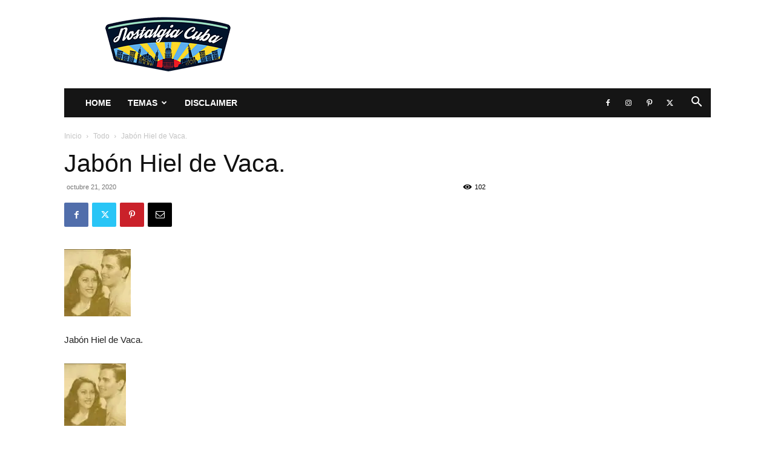

--- FILE ---
content_type: text/html; charset=UTF-8
request_url: https://www.nostalgiacuba.com/wp-admin/admin-ajax.php?td_theme_name=Newspaper&v=12.7.3
body_size: 55
content:
{"26006":102}

--- FILE ---
content_type: text/html; charset=utf-8
request_url: https://www.google.com/recaptcha/api2/aframe
body_size: 266
content:
<!DOCTYPE HTML><html><head><meta http-equiv="content-type" content="text/html; charset=UTF-8"></head><body><script nonce="A04oVZfHDF4D16r1RAruVA">/** Anti-fraud and anti-abuse applications only. See google.com/recaptcha */ try{var clients={'sodar':'https://pagead2.googlesyndication.com/pagead/sodar?'};window.addEventListener("message",function(a){try{if(a.source===window.parent){var b=JSON.parse(a.data);var c=clients[b['id']];if(c){var d=document.createElement('img');d.src=c+b['params']+'&rc='+(localStorage.getItem("rc::a")?sessionStorage.getItem("rc::b"):"");window.document.body.appendChild(d);sessionStorage.setItem("rc::e",parseInt(sessionStorage.getItem("rc::e")||0)+1);localStorage.setItem("rc::h",'1768618137314');}}}catch(b){}});window.parent.postMessage("_grecaptcha_ready", "*");}catch(b){}</script></body></html>